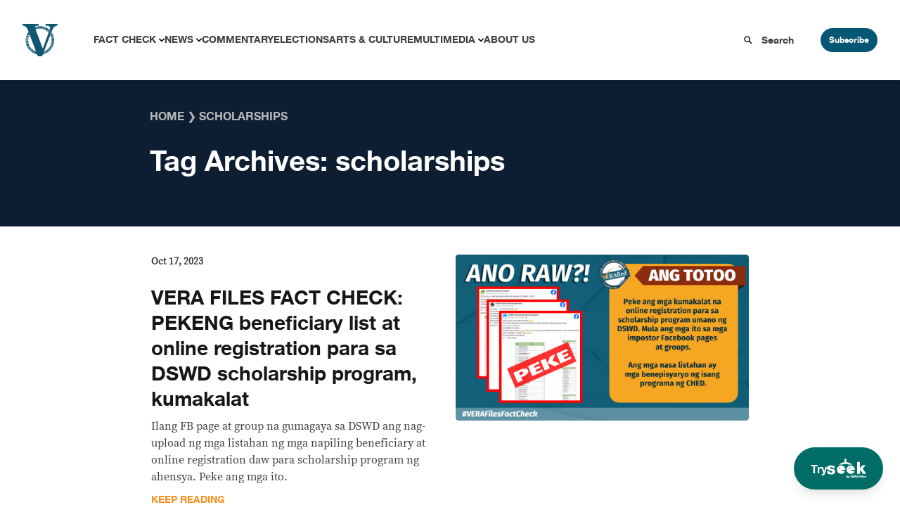

--- FILE ---
content_type: text/html; charset=UTF-8
request_url: https://verafiles.org/topic/scholarships
body_size: 16009
content:
<!doctype html>
<html lang="en-US">
<head>
	<meta charset="UTF-8">
	<meta name="viewport" content="width=device-width, initial-scale=1">
	<link rel="profile" href="https://gmpg.org/xfn/11">
	<script src="//unpkg.com/alpinejs" defer></script>
	<meta name='robots' content='index, follow, max-image-preview:large, max-snippet:-1, max-video-preview:-1' />

	<!-- This site is optimized with the Yoast SEO Premium plugin v26.6 (Yoast SEO v26.6) - https://yoast.com/wordpress/plugins/seo/ -->
	<title>scholarships Archives - VERA Files</title>
	<link rel="canonical" href="https://verafiles.org/topic/scholarships" />
	<meta property="og:locale" content="en_US" />
	<meta property="og:type" content="article" />
	<meta property="og:title" content="scholarships Archives" />
	<meta property="og:url" content="https://verafiles.org/topic/scholarships" />
	<meta property="og:site_name" content="VERA Files" />
	<meta name="twitter:card" content="summary_large_image" />
	<meta name="twitter:site" content="@verafiles" />
	<script type="application/ld+json" class="yoast-schema-graph">{"@context":"https://schema.org","@graph":[{"@type":"CollectionPage","@id":"https://verafiles.org/topic/scholarships","url":"https://verafiles.org/topic/scholarships","name":"scholarships Archives - VERA Files","isPartOf":{"@id":"https://verafiles.org/#website"},"primaryImageOfPage":{"@id":"https://verafiles.org/topic/scholarships#primaryimage"},"image":{"@id":"https://verafiles.org/topic/scholarships#primaryimage"},"thumbnailUrl":"https://verafiles.org/wp-content/uploads/2023/10/100423-FAKE-DSWD-scholarship-lists_SHORITE_TAG-REV.jpg","breadcrumb":{"@id":"https://verafiles.org/topic/scholarships#breadcrumb"},"inLanguage":"en-US"},{"@type":"ImageObject","inLanguage":"en-US","@id":"https://verafiles.org/topic/scholarships#primaryimage","url":"https://verafiles.org/wp-content/uploads/2023/10/100423-FAKE-DSWD-scholarship-lists_SHORITE_TAG-REV.jpg","contentUrl":"https://verafiles.org/wp-content/uploads/2023/10/100423-FAKE-DSWD-scholarship-lists_SHORITE_TAG-REV.jpg","width":1080,"height":610},{"@type":"BreadcrumbList","@id":"https://verafiles.org/topic/scholarships#breadcrumb","itemListElement":[{"@type":"ListItem","position":1,"name":"Home","item":"https://verafiles.org/"},{"@type":"ListItem","position":2,"name":"scholarships"}]},{"@type":"WebSite","@id":"https://verafiles.org/#website","url":"https://verafiles.org/","name":"VERA Files","description":"","publisher":{"@id":"https://verafiles.org/#organization"},"potentialAction":[{"@type":"SearchAction","target":{"@type":"EntryPoint","urlTemplate":"https://verafiles.org/?s={search_term_string}"},"query-input":{"@type":"PropertyValueSpecification","valueRequired":true,"valueName":"search_term_string"}}],"inLanguage":"en-US"},{"@type":"Organization","@id":"https://verafiles.org/#organization","name":"VERA Files","url":"https://verafiles.org/","logo":{"@type":"ImageObject","inLanguage":"en-US","@id":"https://verafiles.org/#/schema/logo/image/","url":"https://verafiles.org/wp-content/uploads/2023/02/VFlogo-e1677235789600.jpg","contentUrl":"https://verafiles.org/wp-content/uploads/2023/02/VFlogo-e1677235789600.jpg","width":640,"height":640,"caption":"VERA Files"},"image":{"@id":"https://verafiles.org/#/schema/logo/image/"},"sameAs":["https://web.facebook.com/verafiles","https://x.com/verafiles","https://www.instagram.com/verafilesph/","https://www.youtube.com/user/verafiles","https://ph.linkedin.com/company/vera-files","https://vera.ph/Viber"]}]}</script>
	<!-- / Yoast SEO Premium plugin. -->


<link rel='dns-prefetch' href='//static.addtoany.com' />
<style id='wp-img-auto-sizes-contain-inline-css'>
img:is([sizes=auto i],[sizes^="auto," i]){contain-intrinsic-size:3000px 1500px}
/*# sourceURL=wp-img-auto-sizes-contain-inline-css */
</style>
<style id='wp-block-library-inline-css'>
:root{--wp-block-synced-color:#7a00df;--wp-block-synced-color--rgb:122,0,223;--wp-bound-block-color:var(--wp-block-synced-color);--wp-editor-canvas-background:#ddd;--wp-admin-theme-color:#007cba;--wp-admin-theme-color--rgb:0,124,186;--wp-admin-theme-color-darker-10:#006ba1;--wp-admin-theme-color-darker-10--rgb:0,107,160.5;--wp-admin-theme-color-darker-20:#005a87;--wp-admin-theme-color-darker-20--rgb:0,90,135;--wp-admin-border-width-focus:2px}@media (min-resolution:192dpi){:root{--wp-admin-border-width-focus:1.5px}}.wp-element-button{cursor:pointer}:root .has-very-light-gray-background-color{background-color:#eee}:root .has-very-dark-gray-background-color{background-color:#313131}:root .has-very-light-gray-color{color:#eee}:root .has-very-dark-gray-color{color:#313131}:root .has-vivid-green-cyan-to-vivid-cyan-blue-gradient-background{background:linear-gradient(135deg,#00d084,#0693e3)}:root .has-purple-crush-gradient-background{background:linear-gradient(135deg,#34e2e4,#4721fb 50%,#ab1dfe)}:root .has-hazy-dawn-gradient-background{background:linear-gradient(135deg,#faaca8,#dad0ec)}:root .has-subdued-olive-gradient-background{background:linear-gradient(135deg,#fafae1,#67a671)}:root .has-atomic-cream-gradient-background{background:linear-gradient(135deg,#fdd79a,#004a59)}:root .has-nightshade-gradient-background{background:linear-gradient(135deg,#330968,#31cdcf)}:root .has-midnight-gradient-background{background:linear-gradient(135deg,#020381,#2874fc)}:root{--wp--preset--font-size--normal:16px;--wp--preset--font-size--huge:42px}.has-regular-font-size{font-size:1em}.has-larger-font-size{font-size:2.625em}.has-normal-font-size{font-size:var(--wp--preset--font-size--normal)}.has-huge-font-size{font-size:var(--wp--preset--font-size--huge)}.has-text-align-center{text-align:center}.has-text-align-left{text-align:left}.has-text-align-right{text-align:right}.has-fit-text{white-space:nowrap!important}#end-resizable-editor-section{display:none}.aligncenter{clear:both}.items-justified-left{justify-content:flex-start}.items-justified-center{justify-content:center}.items-justified-right{justify-content:flex-end}.items-justified-space-between{justify-content:space-between}.screen-reader-text{border:0;clip-path:inset(50%);height:1px;margin:-1px;overflow:hidden;padding:0;position:absolute;width:1px;word-wrap:normal!important}.screen-reader-text:focus{background-color:#ddd;clip-path:none;color:#444;display:block;font-size:1em;height:auto;left:5px;line-height:normal;padding:15px 23px 14px;text-decoration:none;top:5px;width:auto;z-index:100000}html :where(.has-border-color){border-style:solid}html :where([style*=border-top-color]){border-top-style:solid}html :where([style*=border-right-color]){border-right-style:solid}html :where([style*=border-bottom-color]){border-bottom-style:solid}html :where([style*=border-left-color]){border-left-style:solid}html :where([style*=border-width]){border-style:solid}html :where([style*=border-top-width]){border-top-style:solid}html :where([style*=border-right-width]){border-right-style:solid}html :where([style*=border-bottom-width]){border-bottom-style:solid}html :where([style*=border-left-width]){border-left-style:solid}html :where(img[class*=wp-image-]){height:auto;max-width:100%}:where(figure){margin:0 0 1em}html :where(.is-position-sticky){--wp-admin--admin-bar--position-offset:var(--wp-admin--admin-bar--height,0px)}@media screen and (max-width:600px){html :where(.is-position-sticky){--wp-admin--admin-bar--position-offset:0px}}

/*# sourceURL=wp-block-library-inline-css */
</style><style id='global-styles-inline-css'>
:root{--wp--preset--aspect-ratio--square: 1;--wp--preset--aspect-ratio--4-3: 4/3;--wp--preset--aspect-ratio--3-4: 3/4;--wp--preset--aspect-ratio--3-2: 3/2;--wp--preset--aspect-ratio--2-3: 2/3;--wp--preset--aspect-ratio--16-9: 16/9;--wp--preset--aspect-ratio--9-16: 9/16;--wp--preset--color--black: #000000;--wp--preset--color--cyan-bluish-gray: #abb8c3;--wp--preset--color--white: #ffffff;--wp--preset--color--pale-pink: #f78da7;--wp--preset--color--vivid-red: #cf2e2e;--wp--preset--color--luminous-vivid-orange: #ff6900;--wp--preset--color--luminous-vivid-amber: #fcb900;--wp--preset--color--light-green-cyan: #7bdcb5;--wp--preset--color--vivid-green-cyan: #00d084;--wp--preset--color--pale-cyan-blue: #8ed1fc;--wp--preset--color--vivid-cyan-blue: #0693e3;--wp--preset--color--vivid-purple: #9b51e0;--wp--preset--color--background: #ffffff;--wp--preset--color--foreground: #404040;--wp--preset--color--primary: #b91c1c;--wp--preset--color--secondary: #15803d;--wp--preset--color--tertiary: #0369a1;--wp--preset--gradient--vivid-cyan-blue-to-vivid-purple: linear-gradient(135deg,rgb(6,147,227) 0%,rgb(155,81,224) 100%);--wp--preset--gradient--light-green-cyan-to-vivid-green-cyan: linear-gradient(135deg,rgb(122,220,180) 0%,rgb(0,208,130) 100%);--wp--preset--gradient--luminous-vivid-amber-to-luminous-vivid-orange: linear-gradient(135deg,rgb(252,185,0) 0%,rgb(255,105,0) 100%);--wp--preset--gradient--luminous-vivid-orange-to-vivid-red: linear-gradient(135deg,rgb(255,105,0) 0%,rgb(207,46,46) 100%);--wp--preset--gradient--very-light-gray-to-cyan-bluish-gray: linear-gradient(135deg,rgb(238,238,238) 0%,rgb(169,184,195) 100%);--wp--preset--gradient--cool-to-warm-spectrum: linear-gradient(135deg,rgb(74,234,220) 0%,rgb(151,120,209) 20%,rgb(207,42,186) 40%,rgb(238,44,130) 60%,rgb(251,105,98) 80%,rgb(254,248,76) 100%);--wp--preset--gradient--blush-light-purple: linear-gradient(135deg,rgb(255,206,236) 0%,rgb(152,150,240) 100%);--wp--preset--gradient--blush-bordeaux: linear-gradient(135deg,rgb(254,205,165) 0%,rgb(254,45,45) 50%,rgb(107,0,62) 100%);--wp--preset--gradient--luminous-dusk: linear-gradient(135deg,rgb(255,203,112) 0%,rgb(199,81,192) 50%,rgb(65,88,208) 100%);--wp--preset--gradient--pale-ocean: linear-gradient(135deg,rgb(255,245,203) 0%,rgb(182,227,212) 50%,rgb(51,167,181) 100%);--wp--preset--gradient--electric-grass: linear-gradient(135deg,rgb(202,248,128) 0%,rgb(113,206,126) 100%);--wp--preset--gradient--midnight: linear-gradient(135deg,rgb(2,3,129) 0%,rgb(40,116,252) 100%);--wp--preset--font-size--small: 13px;--wp--preset--font-size--medium: 20px;--wp--preset--font-size--large: 36px;--wp--preset--font-size--x-large: 42px;--wp--preset--spacing--20: 0.44rem;--wp--preset--spacing--30: 0.67rem;--wp--preset--spacing--40: 1rem;--wp--preset--spacing--50: 1.5rem;--wp--preset--spacing--60: 2.25rem;--wp--preset--spacing--70: 3.38rem;--wp--preset--spacing--80: 5.06rem;--wp--preset--shadow--natural: 6px 6px 9px rgba(0, 0, 0, 0.2);--wp--preset--shadow--deep: 12px 12px 50px rgba(0, 0, 0, 0.4);--wp--preset--shadow--sharp: 6px 6px 0px rgba(0, 0, 0, 0.2);--wp--preset--shadow--outlined: 6px 6px 0px -3px rgb(255, 255, 255), 6px 6px rgb(0, 0, 0);--wp--preset--shadow--crisp: 6px 6px 0px rgb(0, 0, 0);}:root { --wp--style--global--content-size: 40rem;--wp--style--global--wide-size: 60rem; }:where(body) { margin: 0; }.wp-site-blocks > .alignleft { float: left; margin-right: 2em; }.wp-site-blocks > .alignright { float: right; margin-left: 2em; }.wp-site-blocks > .aligncenter { justify-content: center; margin-left: auto; margin-right: auto; }:where(.is-layout-flex){gap: 0.5em;}:where(.is-layout-grid){gap: 0.5em;}.is-layout-flow > .alignleft{float: left;margin-inline-start: 0;margin-inline-end: 2em;}.is-layout-flow > .alignright{float: right;margin-inline-start: 2em;margin-inline-end: 0;}.is-layout-flow > .aligncenter{margin-left: auto !important;margin-right: auto !important;}.is-layout-constrained > .alignleft{float: left;margin-inline-start: 0;margin-inline-end: 2em;}.is-layout-constrained > .alignright{float: right;margin-inline-start: 2em;margin-inline-end: 0;}.is-layout-constrained > .aligncenter{margin-left: auto !important;margin-right: auto !important;}.is-layout-constrained > :where(:not(.alignleft):not(.alignright):not(.alignfull)){max-width: var(--wp--style--global--content-size);margin-left: auto !important;margin-right: auto !important;}.is-layout-constrained > .alignwide{max-width: var(--wp--style--global--wide-size);}body .is-layout-flex{display: flex;}.is-layout-flex{flex-wrap: wrap;align-items: center;}.is-layout-flex > :is(*, div){margin: 0;}body .is-layout-grid{display: grid;}.is-layout-grid > :is(*, div){margin: 0;}body{padding-top: 0px;padding-right: 0px;padding-bottom: 0px;padding-left: 0px;}a:where(:not(.wp-element-button)){text-decoration: underline;}:root :where(.wp-element-button, .wp-block-button__link){background-color: #32373c;border-width: 0;color: #fff;font-family: inherit;font-size: inherit;font-style: inherit;font-weight: inherit;letter-spacing: inherit;line-height: inherit;padding-top: calc(0.667em + 2px);padding-right: calc(1.333em + 2px);padding-bottom: calc(0.667em + 2px);padding-left: calc(1.333em + 2px);text-decoration: none;text-transform: inherit;}.has-black-color{color: var(--wp--preset--color--black) !important;}.has-cyan-bluish-gray-color{color: var(--wp--preset--color--cyan-bluish-gray) !important;}.has-white-color{color: var(--wp--preset--color--white) !important;}.has-pale-pink-color{color: var(--wp--preset--color--pale-pink) !important;}.has-vivid-red-color{color: var(--wp--preset--color--vivid-red) !important;}.has-luminous-vivid-orange-color{color: var(--wp--preset--color--luminous-vivid-orange) !important;}.has-luminous-vivid-amber-color{color: var(--wp--preset--color--luminous-vivid-amber) !important;}.has-light-green-cyan-color{color: var(--wp--preset--color--light-green-cyan) !important;}.has-vivid-green-cyan-color{color: var(--wp--preset--color--vivid-green-cyan) !important;}.has-pale-cyan-blue-color{color: var(--wp--preset--color--pale-cyan-blue) !important;}.has-vivid-cyan-blue-color{color: var(--wp--preset--color--vivid-cyan-blue) !important;}.has-vivid-purple-color{color: var(--wp--preset--color--vivid-purple) !important;}.has-background-color{color: var(--wp--preset--color--background) !important;}.has-foreground-color{color: var(--wp--preset--color--foreground) !important;}.has-primary-color{color: var(--wp--preset--color--primary) !important;}.has-secondary-color{color: var(--wp--preset--color--secondary) !important;}.has-tertiary-color{color: var(--wp--preset--color--tertiary) !important;}.has-black-background-color{background-color: var(--wp--preset--color--black) !important;}.has-cyan-bluish-gray-background-color{background-color: var(--wp--preset--color--cyan-bluish-gray) !important;}.has-white-background-color{background-color: var(--wp--preset--color--white) !important;}.has-pale-pink-background-color{background-color: var(--wp--preset--color--pale-pink) !important;}.has-vivid-red-background-color{background-color: var(--wp--preset--color--vivid-red) !important;}.has-luminous-vivid-orange-background-color{background-color: var(--wp--preset--color--luminous-vivid-orange) !important;}.has-luminous-vivid-amber-background-color{background-color: var(--wp--preset--color--luminous-vivid-amber) !important;}.has-light-green-cyan-background-color{background-color: var(--wp--preset--color--light-green-cyan) !important;}.has-vivid-green-cyan-background-color{background-color: var(--wp--preset--color--vivid-green-cyan) !important;}.has-pale-cyan-blue-background-color{background-color: var(--wp--preset--color--pale-cyan-blue) !important;}.has-vivid-cyan-blue-background-color{background-color: var(--wp--preset--color--vivid-cyan-blue) !important;}.has-vivid-purple-background-color{background-color: var(--wp--preset--color--vivid-purple) !important;}.has-background-background-color{background-color: var(--wp--preset--color--background) !important;}.has-foreground-background-color{background-color: var(--wp--preset--color--foreground) !important;}.has-primary-background-color{background-color: var(--wp--preset--color--primary) !important;}.has-secondary-background-color{background-color: var(--wp--preset--color--secondary) !important;}.has-tertiary-background-color{background-color: var(--wp--preset--color--tertiary) !important;}.has-black-border-color{border-color: var(--wp--preset--color--black) !important;}.has-cyan-bluish-gray-border-color{border-color: var(--wp--preset--color--cyan-bluish-gray) !important;}.has-white-border-color{border-color: var(--wp--preset--color--white) !important;}.has-pale-pink-border-color{border-color: var(--wp--preset--color--pale-pink) !important;}.has-vivid-red-border-color{border-color: var(--wp--preset--color--vivid-red) !important;}.has-luminous-vivid-orange-border-color{border-color: var(--wp--preset--color--luminous-vivid-orange) !important;}.has-luminous-vivid-amber-border-color{border-color: var(--wp--preset--color--luminous-vivid-amber) !important;}.has-light-green-cyan-border-color{border-color: var(--wp--preset--color--light-green-cyan) !important;}.has-vivid-green-cyan-border-color{border-color: var(--wp--preset--color--vivid-green-cyan) !important;}.has-pale-cyan-blue-border-color{border-color: var(--wp--preset--color--pale-cyan-blue) !important;}.has-vivid-cyan-blue-border-color{border-color: var(--wp--preset--color--vivid-cyan-blue) !important;}.has-vivid-purple-border-color{border-color: var(--wp--preset--color--vivid-purple) !important;}.has-background-border-color{border-color: var(--wp--preset--color--background) !important;}.has-foreground-border-color{border-color: var(--wp--preset--color--foreground) !important;}.has-primary-border-color{border-color: var(--wp--preset--color--primary) !important;}.has-secondary-border-color{border-color: var(--wp--preset--color--secondary) !important;}.has-tertiary-border-color{border-color: var(--wp--preset--color--tertiary) !important;}.has-vivid-cyan-blue-to-vivid-purple-gradient-background{background: var(--wp--preset--gradient--vivid-cyan-blue-to-vivid-purple) !important;}.has-light-green-cyan-to-vivid-green-cyan-gradient-background{background: var(--wp--preset--gradient--light-green-cyan-to-vivid-green-cyan) !important;}.has-luminous-vivid-amber-to-luminous-vivid-orange-gradient-background{background: var(--wp--preset--gradient--luminous-vivid-amber-to-luminous-vivid-orange) !important;}.has-luminous-vivid-orange-to-vivid-red-gradient-background{background: var(--wp--preset--gradient--luminous-vivid-orange-to-vivid-red) !important;}.has-very-light-gray-to-cyan-bluish-gray-gradient-background{background: var(--wp--preset--gradient--very-light-gray-to-cyan-bluish-gray) !important;}.has-cool-to-warm-spectrum-gradient-background{background: var(--wp--preset--gradient--cool-to-warm-spectrum) !important;}.has-blush-light-purple-gradient-background{background: var(--wp--preset--gradient--blush-light-purple) !important;}.has-blush-bordeaux-gradient-background{background: var(--wp--preset--gradient--blush-bordeaux) !important;}.has-luminous-dusk-gradient-background{background: var(--wp--preset--gradient--luminous-dusk) !important;}.has-pale-ocean-gradient-background{background: var(--wp--preset--gradient--pale-ocean) !important;}.has-electric-grass-gradient-background{background: var(--wp--preset--gradient--electric-grass) !important;}.has-midnight-gradient-background{background: var(--wp--preset--gradient--midnight) !important;}.has-small-font-size{font-size: var(--wp--preset--font-size--small) !important;}.has-medium-font-size{font-size: var(--wp--preset--font-size--medium) !important;}.has-large-font-size{font-size: var(--wp--preset--font-size--large) !important;}.has-x-large-font-size{font-size: var(--wp--preset--font-size--x-large) !important;}
/*# sourceURL=global-styles-inline-css */
</style>

<link rel='stylesheet' id='awb-css' href='https://verafiles.org/wp-content/plugins/advanced-backgrounds/assets/awb/awb.min.css?ver=1.12.8' media='all' />
<link rel='stylesheet' id='vera3_tw-style-css' href='https://verafiles.org/wp-content/themes/vera3_tw/theme/style.css?ver=0.1.0' media='all' />
<link rel='stylesheet' id='addtoany-css' href='https://verafiles.org/wp-content/plugins/add-to-any/addtoany.min.css?ver=1.16' media='all' />
<style id='generateblocks-inline-css'>
:root{--gb-container-width:1100px;}.gb-container .wp-block-image img{vertical-align:middle;}.gb-grid-wrapper .wp-block-image{margin-bottom:0;}.gb-highlight{background:none;}.gb-shape{line-height:0;}
/*# sourceURL=generateblocks-inline-css */
</style>
<!--n2css--><!--n2js--><script id="addtoany-core-js-before">
window.a2a_config=window.a2a_config||{};a2a_config.callbacks=[];a2a_config.overlays=[];a2a_config.templates={};
a2a_config.icon_color="transparent,#0e1e32";

//# sourceURL=addtoany-core-js-before
</script>
<script defer src="https://static.addtoany.com/menu/page.js" id="addtoany-core-js"></script>
<script src="https://verafiles.org/wp-includes/js/jquery/jquery.min.js?ver=3.7.1" id="jquery-core-js"></script>
<script src="https://verafiles.org/wp-includes/js/jquery/jquery-migrate.min.js?ver=3.4.1" id="jquery-migrate-js"></script>
<script defer src="https://verafiles.org/wp-content/plugins/add-to-any/addtoany.min.js?ver=1.1" id="addtoany-jquery-js"></script>
    <script>
		window.dataLayer = window.dataLayer || [];
        <!-- item-scoped custom dimension -->
		dataLayer.push({
				'postID' : '111928','postTitle' : 'VERA FILES FACT CHECK: PEKENG beneficiary list at online registration para sa DSWD scholarship program, kumakalat','postDate' : '10/17/2023','postURL' : 'https://verafiles.org/articles/vera-files-fact-check-pekeng-beneficiary-list-at-online-registration-para-sa-dswd-scholarship-program-kumakalat','postReadTime' : '3','postSEOScore' : '30','postCategory' : 'Fact Check Filipino' 
		});
	</script>
				  <!-- Google Tag Manager - values here change to prod when made live and uncomment add_action -->
				  <script>
						  (function(w,d,s,l,i){w[l]=w[l]||[];w[l].push({'gtm.start':
						  new Date().getTime(),event:'gtm.js'});var f=d.getElementsByTagName(s)[0],
						  j=d.createElement(s),dl=l!='dataLayer'?'&l='+l:'';j.async=true;j.src=
						  'https://www.googletagmanager.com/gtm.js?id='+i+dl;f.parentNode.insertBefore(j,f);
						  })(window,document,'script','dataLayer','GTM-KGKR6LX8');
				  </script>
				  <!-- End Google Tag Manager -->
	  				<!-- HotJar script -->
				  <script>
				    (function(h,o,t,j,a,r){
				        h.hj=h.hj||function(){(h.hj.q=h.hj.q||[]).push(arguments)};
				        h._hjSettings={hjid:5051027,hjsv:6};
				        a=o.getElementsByTagName('head')[0];
				        r=o.createElement('script');r.async=1;
				        r.src=t+h._hjSettings.hjid+j+h._hjSettings.hjsv;
				        a.appendChild(r);
				    })(window,document,'https://static.hotjar.com/c/hotjar-','.js?sv=');
				  </script>
				<!-- End HotJar script -->
	  <noscript><style>.lazyload[data-src]{display:none !important;}</style></noscript><style>.lazyload{background-image:none !important;}.lazyload:before{background-image:none !important;}</style><style id="uagb-style-conditional-extension">@media (min-width: 1025px){body .uag-hide-desktop.uagb-google-map__wrap,body .uag-hide-desktop{display:none !important}}@media (min-width: 768px) and (max-width: 1024px){body .uag-hide-tab.uagb-google-map__wrap,body .uag-hide-tab{display:none !important}}@media (max-width: 767px){body .uag-hide-mob.uagb-google-map__wrap,body .uag-hide-mob{display:none !important}}</style><style id="uagb-style-frontend-4126">.uag-blocks-common-selector{z-index:var(--z-index-desktop) !important}@media (max-width: 976px){.uag-blocks-common-selector{z-index:var(--z-index-tablet) !important}}@media (max-width: 767px){.uag-blocks-common-selector{z-index:var(--z-index-mobile) !important}}
</style><link rel="icon" href="https://verafiles.org/wp-content/uploads/2022/03/verafiles-logo-small.jpg" sizes="32x32" />
<link rel="icon" href="https://verafiles.org/wp-content/uploads/2022/03/verafiles-logo-small.jpg" sizes="192x192" />
<link rel="apple-touch-icon" href="https://verafiles.org/wp-content/uploads/2022/03/verafiles-logo-small.jpg" />
<meta name="msapplication-TileImage" content="https://verafiles.org/wp-content/uploads/2022/03/verafiles-logo-small.jpg" />
</head>

<body class="archive tag tag-scholarships tag-4126 wp-custom-logo wp-embed-responsive wp-theme-vera3_twtheme">

		  <!-- Google Tag Manager (noscript) -->
		  <noscript>
				  <iframe src="https://www.googletagmanager.com/ns.html?id=GTM-KGKR6LX8"
				  height="0" width="0" style="display:none;visibility:hidden"></iframe>
		  </noscript>
		  <!-- End Google Tag Manager (noscript) -->
		  
<div id="page">
	<a href="#content" class="sr-only">Skip to content</a>

	<a href="https://seek.verafiles.org" target="_blank" class="fixed z-[999] gap-2 bg-[#006c68] rounded-full shadow-lg font-helveticaneue hover:scale-105 transition duration-400 right-0 bottom-0 px-6 py-4 mb-6 mr-6">
	<div class="flex flex-row gap-2 text-white items-center">
		<p class="text-center pt-1">
			Try
		</p>
		<img class="w-14 lazyload" src="[data-uri]" data-src="https://verafiles.org/wp-content/themes/vera3_tw/theme/images/IconLong_White.svg" decoding="async" /><noscript><img class="w-14" src="https://verafiles.org/wp-content/themes/vera3_tw/theme/images/IconLong_White.svg" data-eio="l" /></noscript>
	</div>
</a>	
<div class="pb-[114px]" x-data="{open : false}">
	<nav id="header-block" class="grid grid-cols-12 shadow-[0_4px_4px_0px_rgba(0,0,0,0.25)]">
		<!--Logo-->
		<div id="header-logo" class="col-span-3 header-lg:col-span-1 z-20">
							<p><a href="https://verafiles.org/" rel="home" alt="VERA Files Home Page"><img src="[data-uri]" alt="VERA Files logo"  data-src="https://verafiles.org/wp-content/themes/vera3_tw/theme/images/logo1.svg" decoding="async" class="lazyload"><noscript><img src="https://verafiles.org/wp-content/themes/vera3_tw/theme/images/logo1.svg" alt="VERA Files logo"  data-eio="l"></noscript></a></p>			
					</div>
		<!--End of logo-->

		<div class="flex block header-lg:hidden items-center justify-end col-span-9 z-20">
			<div class="px-6">
				<label for="check" class="cursor-pointer">
					<svg class="h-7 w-7 " :class="open ? 'hidden' : 'block'" fill="#065773" stroke="#065773" viewBox="0 0 20 20" xmlns="http://www.w3.org/2000/svg">
						<path d="M0 3h20v2H0V3zm0 6h20v2H0V9zm0 6h20v2H0v-2z"></path>
					</svg>
				</label>
			</div>
			<div class="block header-lg:hidden">
				<button @click="open = ! open" class="subscribe-btn" type="button">Subscribe</button>
			</div>
		</div>

		<!--Header navigation-->
		<div id="header-nav" class="hidden header-lg:block col-span-9 z-20" aria-label="Main Navigation">
			<div class="menu-primary-menu-container"><ul id="primary-menu" class="menu" aria-label="submenu"><li id="menu-item-116382" class="menu-item menu-item-type-post_type menu-item-object-page menu-item-has-children menu-item-116382"><a href="https://verafiles.org/fact-check">Fact Check</a>
<ul class="sub-menu">
	<li id="menu-item-120356" class="menu-item menu-item-type-post_type menu-item-object-page menu-item-120356"><a href="https://verafiles.org/fact-check/fact-sheets">Fact Sheet</a></li>
	<li id="menu-item-117840" class="menu-item menu-item-type-taxonomy menu-item-object-category menu-item-117840"><a href="https://verafiles.org/section/fact-check-filipino">Fact Check Filipino</a></li>
	<li id="menu-item-116385" class="menu-item menu-item-type-post_type menu-item-object-page menu-item-116385"><a href="https://verafiles.org/fact-check/sona-promise-tracker">Presidential Promise Tracker</a></li>
	<li id="menu-item-119119" class="menu-item menu-item-type-custom menu-item-object-custom menu-item-119119"><a href="https://www.factcheck.ph">Learning Corner</a></li>
	<li id="menu-item-116384" class="menu-item menu-item-type-post_type menu-item-object-page menu-item-116384"><a href="https://verafiles.org/fact-check/corrections">Corrections</a></li>
</ul>
</li>
<li id="menu-item-117178" class="menu-item menu-item-type-taxonomy menu-item-object-category menu-item-has-children menu-item-117178"><a href="https://verafiles.org/section/news">News</a>
<ul class="sub-menu">
	<li id="menu-item-117182" class="menu-item menu-item-type-taxonomy menu-item-object-category menu-item-117182"><a href="https://verafiles.org/section/news/south-china-sea-waters-of-contention">South China Sea</a></li>
	<li id="menu-item-117183" class="menu-item menu-item-type-taxonomy menu-item-object-category menu-item-117183"><a href="https://verafiles.org/section/news/the-icc-probe">The ICC Probe</a></li>
	<li id="menu-item-116390" class="menu-item menu-item-type-custom menu-item-object-custom menu-item-116390"><a href="https://philippines.mom-gmr.org/">Media Ownership Monitor</a></li>
	<li id="menu-item-117180" class="menu-item menu-item-type-taxonomy menu-item-object-category menu-item-117180"><a href="https://verafiles.org/section/news/earth-files">Earth Files</a></li>
	<li id="menu-item-117181" class="menu-item menu-item-type-taxonomy menu-item-object-category menu-item-117181"><a href="https://verafiles.org/section/news/seeing-through-the-smoke">Smoking</a></li>
	<li id="menu-item-118050" class="menu-item menu-item-type-custom menu-item-object-custom menu-item-118050"><a href="https://verafiles.org/issues-archive/2">More Stories</a></li>
</ul>
</li>
<li id="menu-item-116392" class="menu-item menu-item-type-taxonomy menu-item-object-category menu-item-116392"><a href="https://verafiles.org/section/commentary">Commentary</a></li>
<li id="menu-item-118861" class="menu-item menu-item-type-post_type menu-item-object-page menu-item-118861"><a href="https://verafiles.org/elections">Elections</a></li>
<li id="menu-item-116393" class="menu-item menu-item-type-taxonomy menu-item-object-category menu-item-116393"><a href="https://verafiles.org/section/arts-and-culture">Arts &amp; Culture</a></li>
<li id="menu-item-116394" class="menu-item menu-item-type-post_type menu-item-object-page menu-item-has-children menu-item-116394"><a href="https://verafiles.org/multimedia">Multimedia</a>
<ul class="sub-menu">
	<li id="menu-item-117179" class="menu-item menu-item-type-taxonomy menu-item-object-category menu-item-117179"><a href="https://verafiles.org/section/news/bullits-eye">Bullit&#8217;s Eye</a></li>
	<li id="menu-item-120178" class="menu-item menu-item-type-post_type menu-item-object-page menu-item-120178"><a href="https://verafiles.org/multimedia/videos">Videos</a></li>
	<li id="menu-item-120177" class="menu-item menu-item-type-post_type menu-item-object-page menu-item-120177"><a href="https://verafiles.org/multimedia/podcasts">Podcasts</a></li>
	<li id="menu-item-120176" class="menu-item menu-item-type-post_type menu-item-object-page menu-item-120176"><a href="https://verafiles.org/multimedia/photos">Photos</a></li>
</ul>
</li>
<li id="menu-item-116395" class="menu-item menu-item-type-post_type menu-item-object-page menu-item-116395"><a href="https://verafiles.org/about">About Us</a></li>
</ul></div>		</div>
		<!--End of Header navigation-->

		<!--Header search and subscribe buttons-->
		<div id="header-btns" class="header-lg:col-span-2 z-20">
			<div class="flex items-center">
				<svg xmlns="http://www.w3.org/2000/svg" width="20" height="20" viewBox="0 0 32 32" class="fill-current mx-3"><path d="M29 26.75L21.245 18.9937C22.4948 17.2763 23.167 15.2065 23.165 13.0825C23.165 7.52313 18.6419 3 13.0825 3C7.52313 3 3 7.52313 3 13.0825C3 18.6419 7.52313 23.165 13.0825 23.165C15.2065 23.167 17.2763 22.4948 18.9937 21.245L26.75 29L29 26.75ZM13.0825 19.9806C11.718 19.9807 10.3841 19.5762 9.24953 18.8182C8.11494 18.0602 7.23061 16.9828 6.70838 15.7222C6.18615 14.4616 6.04948 13.0744 6.31565 11.7361C6.58182 10.3979 7.23888 9.16857 8.20372 8.20372C9.16857 7.23888 10.3979 6.58182 11.7361 6.31565C13.0744 6.04948 14.4616 6.18615 15.7222 6.70838C16.9828 7.23061 18.0602 8.11494 18.8182 9.24953C19.5762 10.3841 19.9807 11.718 19.9806 13.0825C19.9785 14.9113 19.251 16.6647 17.9578 17.9578C16.6647 19.251 14.9113 19.9785 13.0825 19.9806Z" fill="black"/></svg>
				<form class="w-full" action="/" method="get">
    <input type="text" name="s" placeholder="Search" onfocus="this.placeholder=''" onblur="this.placeholder='Search'" class="search-btn w-full" value="">
</form>			</div>
			<div class="flex items-center">
				<button @click="open = ! open" class="subscribe-btn" type="button">Subscribe</button>
			</div>
		</div>
		
		<div x-show="open" x-cloak @click="open = ! open" class="flex flex-col justify-center items-center fixed left-0 top-0 bg-black bg-opacity-50 z-[9999] w-screen h-screen transition-opacity duration-500 opacity-100">
						<div @click="event.stopImmediatePropagation()" class="grid grid-cols-12 flex justify-items-center bg-white w-[80%] lg:w-[40%] rounded p-4">
				<div class="col-span-12 px-2 py-4">
					<img src="[data-uri]" alt="VERA Files logo"  data-src="https://verafiles.org/wp-content/themes/vera3_tw/theme/images/logo1.svg" decoding="async" class="lazyload"><noscript><img src="https://verafiles.org/wp-content/themes/vera3_tw/theme/images/logo1.svg" alt="VERA Files logo"  data-eio="l"></noscript>				</div>
				<h2 class="col-span-12 px-2 py-4 font-source font-medium md:font-medium text-headline-7 md:text-headline-5">
					Get VERAfied				</h2>
				<form class="col-span-12 text-body-2 " method="POST" onsubmit="window.open('https://verafiles.beehiiv.com/forms/feefab07-447b-40d3-96e1-d61e06e5a178?email=' + document.getElementById('header-newsletter-email').value, '_blank')">
				<!-- <form class="col-span-12 text-body-2 " method="POST" onsubmit="js_newsletter_submit()"> -->
					<div class="border rounded m-4">
						<input class="w-full px-4 py-2" type="email" id="header-newsletter-email" name="header-newsletter-email" onfocus="this.placeholder=''" onblur="this.placeholder='E-mail address'" placeholder="E-mail address" required>
					</div>

					<!-- <div class="mx-4" id="google-recaptcha" data-callback="recaptchaCallback"></div> -->

					<div class="border rounded m-4">
						<input class="w-full px-4 py-2 hover:bg-gray-200" type="submit" value="Sign me up">
					</div>
				</form>
				<div class="col-span-12 px-2 py-4 text-body-2 ">
						<button class="hover:text-secondary-300" @click="open = ! open">Maybe next time</button>
				</div>
			</div>
		</div>

		<!-- <script src="https://www.google.com/recaptcha/api.js?onload=onloadCallback&render=explicit"
			async defer>
		</script> -->

		<!-- <script type="text/javascript">
			var onloadCallback = function() {
				grecaptcha.render('google-recaptcha', {
					'sitekey' : '6LdWic8qAAAAABBaqvWOjvCBrGaLVQ1Xpmf8FUcA'
				});
				grecaptcha.render('google-recaptcha-sp', {
					'sitekey' : '6LdWic8qAAAAABBaqvWOjvCBrGaLVQ1Xpmf8FUcA'
				});
			};

			let recaptchachecked;
			function recaptchaCallback() {
				//If we managed to get into this function it means that the user checked the checkbox.
				recaptchachecked = true;
			}

			function js_newsletter_submit() {
				if (recaptchachecked == true) {
					alert('Thank you for subscribing!');
					window.open('https://verafiles.beehiiv.com/forms/feefab07-447b-40d3-96e1-d61e06e5a178?email=' + document.getElementById('header-newsletter-email').value, '_blank');
				}
				else {
					alert("Please complete the captcha first.");
				}
			}
		</script> -->
		<!--End of header search and newsletter buttons-->

		<input type="checkbox" id="check">
		<nav id="mobileNav" class="col-span-12">

			<div class="flex pt-4 mx-[10%] gap-4">
				<div class="flex items-center w-full text-black rounded border p-2">
					<svg xmlns="http://www.w3.org/2000/svg" width="20" height="20" viewBox="0 0 32 32" class="fill-current mx-3"><path d="M29 26.75L21.245 18.9937C22.4948 17.2763 23.167 15.2065 23.165 13.0825C23.165 7.52313 18.6419 3 13.0825 3C7.52313 3 3 7.52313 3 13.0825C3 18.6419 7.52313 23.165 13.0825 23.165C15.2065 23.167 17.2763 22.4948 18.9937 21.245L26.75 29L29 26.75ZM13.0825 19.9806C11.718 19.9807 10.3841 19.5762 9.24953 18.8182C8.11494 18.0602 7.23061 16.9828 6.70838 15.7222C6.18615 14.4616 6.04948 13.0744 6.31565 11.7361C6.58182 10.3979 7.23888 9.16857 8.20372 8.20372C9.16857 7.23888 10.3979 6.58182 11.7361 6.31565C13.0744 6.04948 14.4616 6.18615 15.7222 6.70838C16.9828 7.23061 18.0602 8.11494 18.8182 9.24953C19.5762 10.3841 19.9807 11.718 19.9806 13.0825C19.9785 14.9113 19.251 16.6647 17.9578 17.9578C16.6647 19.251 14.9113 19.9785 13.0825 19.9806Z" fill="black"/></svg>
					<form class="w-full" action="/" method="get">
    <input type="text" name="s" placeholder="Search" onfocus="this.placeholder=''" onblur="this.placeholder='Search'" class="search-btn w-full" value="">
</form>				</div>
			</div>

			<div>
				<div class="menu-primary-menu-container"><ul id="primary-menu2" class="menu" aria-label="submenu"><li class="menu-item menu-item-type-post_type menu-item-object-page menu-item-has-children menu-item-116382"><a href="https://verafiles.org/fact-check">Fact Check</a>
<ul class="sub-menu">
	<li class="menu-item menu-item-type-post_type menu-item-object-page menu-item-120356"><a href="https://verafiles.org/fact-check/fact-sheets">Fact Sheet</a></li>
	<li class="menu-item menu-item-type-taxonomy menu-item-object-category menu-item-117840"><a href="https://verafiles.org/section/fact-check-filipino">Fact Check Filipino</a></li>
	<li class="menu-item menu-item-type-post_type menu-item-object-page menu-item-116385"><a href="https://verafiles.org/fact-check/sona-promise-tracker">Presidential Promise Tracker</a></li>
	<li class="menu-item menu-item-type-custom menu-item-object-custom menu-item-119119"><a href="https://www.factcheck.ph">Learning Corner</a></li>
	<li class="menu-item menu-item-type-post_type menu-item-object-page menu-item-116384"><a href="https://verafiles.org/fact-check/corrections">Corrections</a></li>
</ul>
</li>
<li class="menu-item menu-item-type-taxonomy menu-item-object-category menu-item-has-children menu-item-117178"><a href="https://verafiles.org/section/news">News</a>
<ul class="sub-menu">
	<li class="menu-item menu-item-type-taxonomy menu-item-object-category menu-item-117182"><a href="https://verafiles.org/section/news/south-china-sea-waters-of-contention">South China Sea</a></li>
	<li class="menu-item menu-item-type-taxonomy menu-item-object-category menu-item-117183"><a href="https://verafiles.org/section/news/the-icc-probe">The ICC Probe</a></li>
	<li class="menu-item menu-item-type-custom menu-item-object-custom menu-item-116390"><a href="https://philippines.mom-gmr.org/">Media Ownership Monitor</a></li>
	<li class="menu-item menu-item-type-taxonomy menu-item-object-category menu-item-117180"><a href="https://verafiles.org/section/news/earth-files">Earth Files</a></li>
	<li class="menu-item menu-item-type-taxonomy menu-item-object-category menu-item-117181"><a href="https://verafiles.org/section/news/seeing-through-the-smoke">Smoking</a></li>
	<li class="menu-item menu-item-type-custom menu-item-object-custom menu-item-118050"><a href="https://verafiles.org/issues-archive/2">More Stories</a></li>
</ul>
</li>
<li class="menu-item menu-item-type-taxonomy menu-item-object-category menu-item-116392"><a href="https://verafiles.org/section/commentary">Commentary</a></li>
<li class="menu-item menu-item-type-post_type menu-item-object-page menu-item-118861"><a href="https://verafiles.org/elections">Elections</a></li>
<li class="menu-item menu-item-type-taxonomy menu-item-object-category menu-item-116393"><a href="https://verafiles.org/section/arts-and-culture">Arts &amp; Culture</a></li>
<li class="menu-item menu-item-type-post_type menu-item-object-page menu-item-has-children menu-item-116394"><a href="https://verafiles.org/multimedia">Multimedia</a>
<ul class="sub-menu">
	<li class="menu-item menu-item-type-taxonomy menu-item-object-category menu-item-117179"><a href="https://verafiles.org/section/news/bullits-eye">Bullit&#8217;s Eye</a></li>
	<li class="menu-item menu-item-type-post_type menu-item-object-page menu-item-120178"><a href="https://verafiles.org/multimedia/videos">Videos</a></li>
	<li class="menu-item menu-item-type-post_type menu-item-object-page menu-item-120177"><a href="https://verafiles.org/multimedia/podcasts">Podcasts</a></li>
	<li class="menu-item menu-item-type-post_type menu-item-object-page menu-item-120176"><a href="https://verafiles.org/multimedia/photos">Photos</a></li>
</ul>
</li>
<li class="menu-item menu-item-type-post_type menu-item-object-page menu-item-116395"><a href="https://verafiles.org/about">About Us</a></li>
</ul></div>			</div>
		</nav>
	</nav>
</div>

	<div id="content">

<section id="primary">
		<main id="main">
        <div class="relative grid grid-cols-12">

		<!-- off-white bg color -->
		<div class="absolute top-0 left-0 -z-40 h-full w-full bg-sp-bg"></div>

		<!-- div for bg image, bg filter, title -->
		<div class="relative col-span-12 min-h-[150px] xl:min-h-[200px] grid grid-cols-12">
			<div class="absolute -z-20 h-full w-full bg-dark-teal"></div>
			<div class="col-span-10 col-start-2 xl:col-span-8 xl:col-start-3 pt-10 pb-16 text-white">
			<div id="breadcrumbs"><span><span><a href="https://verafiles.org/">Home</a></span> ❯ <span class="breadcrumb_last" aria-current="page">scholarships</span></span></div>

				<h1>Tag Archives: <span>scholarships</span></h1>				
			
			</div>
		</div>

		</div>
		<!-- content list -->
       <div id="content-page" class="grid grid-cols-12 gap-2 py-10">
  	  	<!-- share div -->
	  	<div class="col-span-1 md:col-span-2 l:col-span-2 xl:col-span-2 xl:block "></div>
		<div id="claims-public-figure-list" class="col-span-9 md:col-span-8 l:col-span-8 xl:col-span-8 flex flex-col">
		
<article id="post-111928" class="post-111928 post type-post status-publish format-standard has-post-thumbnail hentry category-ano-raw category-fact-check-filipino tag-dswd tag-scholarships">
<div class="grid grid-cols-1 md:grid-cols-2 xl:grid-cols-2 gap-4 pb-12">
			<!-- Corrections text -->
			<div class="col-span-1 font-helveticaneue ">
				<div class="entry-meta text-body-2 pb-4">
					Oct 17, 2023    			</div>
				<div class="article-preview grow">
				<h2 class="article-title entry-title"><a href="https://verafiles.org/articles/vera-files-fact-check-pekeng-beneficiary-list-at-online-registration-para-sa-dswd-scholarship-program-kumakalat" rel="bookmark">VERA FILES FACT CHECK: PEKENG beneficiary list at online registration para sa DSWD scholarship program, kumakalat</a></h2>				<p class="font-source">
				Ilang FB page at group na gumagaya sa DSWD ang nag-upload ng mga listahan ng mga napiling beneficiary at online registration daw para scholarship program ng ahensya. Peke ang mga ito.				</p>
				</div>
				<div class="my-2">
					<a class="view-btn uppercase text-body-2" href="https://verafiles.org/articles/vera-files-fact-check-pekeng-beneficiary-list-at-online-registration-para-sa-dswd-scholarship-program-kumakalat">Keep Reading</a>
				</div>
			</div>
			<!-- Article thumbnail -->
			<div class="col-span-1">
				<div class="overflow-hidden rounded">
					<a href="https://verafiles.org/articles/vera-files-fact-check-pekeng-beneficiary-list-at-online-registration-para-sa-dswd-scholarship-program-kumakalat"><img class="article-img lazyload" src="[data-uri]" alt="VERA FILES FACT CHECK: PEKENG beneficiary list at online registration para sa DSWD scholarship program, kumakalat" data-src="https://verafiles.org/wp-content/uploads/2023/10/100423-FAKE-DSWD-scholarship-lists_SHORITE_TAG-REV.jpg" decoding="async" data-eio-rwidth="1080" data-eio-rheight="610"><noscript><img class="article-img" src="https://verafiles.org/wp-content/uploads/2023/10/100423-FAKE-DSWD-scholarship-lists_SHORITE_TAG-REV.jpg" alt="VERA FILES FACT CHECK: PEKENG beneficiary list at online registration para sa DSWD scholarship program, kumakalat" data-eio="l"></noscript></a>
				</div>
			</div>

			</div> <!-- //per post -->


</article><!-- #post-${ID} -->

<article id="post-63795" class="post-63795 post type-post status-publish format-standard has-post-thumbnail hentry category-fact-check tag-nyc tag-rally tag-ronald-cardema tag-scholarships">
<div class="grid grid-cols-1 md:grid-cols-2 xl:grid-cols-2 gap-4 pb-12">
			<!-- Corrections text -->
			<div class="col-span-1 font-helveticaneue ">
				<div class="entry-meta text-body-2 pb-4">
					Jan 29, 2021    			</div>
				<div class="article-preview grow">
				<h2 class="article-title entry-title"><a href="https://verafiles.org/articles/vera-files-fact-check-scholarships-students-fighting-vs-mili" rel="bookmark">VERA FILES FACT CHECK: Scholarships of students ‘fighting’ vs military NOT revoked</a></h2>				<p class="font-source">
				No official reports support the claim that such action has been taken by the government.				</p>
				</div>
				<div class="my-2">
					<a class="view-btn uppercase text-body-2" href="https://verafiles.org/articles/vera-files-fact-check-scholarships-students-fighting-vs-mili">Keep Reading</a>
				</div>
			</div>
			<!-- Article thumbnail -->
			<div class="col-span-1">
				<div class="overflow-hidden rounded">
					<a href="https://verafiles.org/articles/vera-files-fact-check-scholarships-students-fighting-vs-mili"><img class="article-img lazyload" src="[data-uri]" alt="VERA FILES FACT CHECK: Scholarships of students ‘fighting’ vs military NOT revoked" data-src="https://verafiles.org/wp-content/uploads/1816/11/012621-fake-scholarships-revoked.png" decoding="async" data-eio-rwidth="1030" data-eio-rheight="724"><noscript><img class="article-img" src="https://verafiles.org/wp-content/uploads/1816/11/012621-fake-scholarships-revoked.png" alt="VERA FILES FACT CHECK: Scholarships of students ‘fighting’ vs military NOT revoked" data-eio="l"></noscript></a>
				</div>
			</div>

			</div> <!-- //per post -->


</article><!-- #post-${ID} -->
		<div id="pagination" class="col-span-8">
				</div>
		
		</div><!-- //fc list -->
		<div id="right-side" class="col-span-2">
		<!-- date and author, small screens badge/s, small screens commentary author card div -->
		<div>
		</div>
		<!-- right side related articles div -->
		<div class="hidden xl:block">
		</div>
		</div><!-- //right-side -->

	</div><!-- //content-page -->
		</main><!-- #main -->
	</section><!-- #primary -->


	</div><!-- #content -->

	
<footer id="footer-block" class="grid grid-cols-12">
	<!--Logo-->
	<div id="footer-logo" class="col-span-12 sm:col-span-6">
		<a href="https://verafiles.org/" rel="home"><img src="[data-uri]" alt="VERA Files logo" data-src="https://verafiles.org/wp-content/themes/vera3_tw/theme/images/verafiles-logo_reverse.svg" decoding="async" class="lazyload" /><noscript><img src="https://verafiles.org/wp-content/themes/vera3_tw/theme/images/verafiles-logo_reverse.svg" alt="VERA Files logo" data-eio="l" /></noscript></a>
	</div>
	<!--End of logo-->

	<!--Social media buttons-->
	<div id="footer-btn-format" class="col-span-12 sm:col-span-6">
		<a class="footer-btn" href="https://www.instagram.com/verafilesph/" target="_blank"><svg xmlns="http://www.w3.org/2000/svg" width="24" height="24" viewBox="0 0 448 512" class="footer-btn-style"><path d="M224.1 141c-63.6 0-114.9 51.3-114.9 114.9s51.3 114.9 114.9 114.9S339 319.5 339 255.9 287.7 141 224.1 141zm0 189.6c-41.1 0-74.7-33.5-74.7-74.7s33.5-74.7 74.7-74.7 74.7 33.5 74.7 74.7-33.6 74.7-74.7 74.7zm146.4-194.3c0 14.9-12 26.8-26.8 26.8-14.9 0-26.8-12-26.8-26.8s12-26.8 26.8-26.8 26.8 12 26.8 26.8zm76.1 27.2c-1.7-35.9-9.9-67.7-36.2-93.9-26.2-26.2-58-34.4-93.9-36.2-37-2.1-147.9-2.1-184.9 0-35.8 1.7-67.6 9.9-93.9 36.1s-34.4 58-36.2 93.9c-2.1 37-2.1 147.9 0 184.9 1.7 35.9 9.9 67.7 36.2 93.9s58 34.4 93.9 36.2c37 2.1 147.9 2.1 184.9 0 35.9-1.7 67.7-9.9 93.9-36.2 26.2-26.2 34.4-58 36.2-93.9 2.1-37 2.1-147.8 0-184.8zM398.8 388c-7.8 19.6-22.9 34.7-42.6 42.6-29.5 11.7-99.5 9-132.1 9s-102.7 2.6-132.1-9c-19.6-7.8-34.7-22.9-42.6-42.6-11.7-29.5-9-99.5-9-132.1s-2.6-102.7 9-132.1c7.8-19.6 22.9-34.7 42.6-42.6 29.5-11.7 99.5-9 132.1-9s102.7-2.6 132.1 9c19.6 7.8 34.7 22.9 42.6 42.6 11.7 29.5 9 99.5 9 132.1s2.7 102.7-9 132.1z" clip-rule="evenodd"/></svg></a>
		<a class="footer-btn" href="https://chats.viber.com/verafiles" target="_blank"><svg xmlns="http://www.w3.org/2000/svg" width="24" height="24" viewBox="0 0 24 24" class="footer-btn-style"><path d="M11.4 0C9.473.028 5.333.344 3.02 2.467C1.302 4.187.696 6.7.633 9.817S.488 18.776 6.12 20.36h.003l-.004 2.416s-.037.977.61 1.177c.777.242 1.234-.5 1.98-1.302c.407-.44.972-1.084 1.397-1.58c3.85.326 6.812-.416 7.15-.525c.776-.252 5.176-.816 5.892-6.657c.74-6.02-.36-9.83-2.34-11.546c-.596-.55-3.006-2.3-8.375-2.323c0 0-.395-.025-1.037-.017zm.058 1.693c.545-.004.88.017.88.017c4.542.02 6.717 1.388 7.222 1.846c1.675 1.435 2.53 4.868 1.906 9.897v.002c-.604 4.878-4.174 5.184-4.832 5.395c-.28.09-2.882.737-6.153.524c0 0-2.436 2.94-3.197 3.704c-.12.12-.26.167-.352.144c-.13-.033-.166-.188-.165-.414l.02-4.018c-4.762-1.32-4.485-6.292-4.43-8.895c.054-2.604.543-4.738 1.996-6.173c1.96-1.773 5.474-2.018 7.11-2.03zm.38 2.602a.304.304 0 0 0-.004.607c1.624.01 2.946.537 4.028 1.592c1.073 1.046 1.62 2.468 1.633 4.334c.002.167.14.3.307.3a.304.304 0 0 0 .3-.304c-.014-1.984-.618-3.596-1.816-4.764c-1.19-1.16-2.692-1.753-4.447-1.765zm-3.96.695a.98.98 0 0 0-.616.117l-.01.002c-.43.247-.816.562-1.146.932l-.008.008q-.4.484-.46.948a.6.6 0 0 0-.007.14q0 .205.065.4l.013.01c.135.48.473 1.276 1.205 2.604c.42.768.903 1.5 1.446 2.186q.405.517.87.984l.132.132q.466.463.984.87a15.5 15.5 0 0 0 2.186 1.447c1.328.733 2.126 1.07 2.604 1.206l.01.014a1.3 1.3 0 0 0 .54.055q.466-.055.948-.46c.004 0 .003-.002.008-.005c.37-.33.683-.72.93-1.148l.003-.01c.225-.432.15-.842-.18-1.12c-.004 0-.698-.58-1.037-.83q-.54-.383-1.113-.71c-.51-.285-1.032-.106-1.248.174l-.447.564c-.23.283-.657.246-.657.246c-3.12-.796-3.955-3.955-3.955-3.955s-.037-.426.248-.656l.563-.448c.277-.215.456-.737.17-1.248a13 13 0 0 0-.71-1.115a28 28 0 0 0-.83-1.035a.82.82 0 0 0-.502-.297zm4.49.88a.303.303 0 0 0-.018.606c1.16.085 2.017.466 2.645 1.15c.63.688.93 1.524.906 2.57a.306.306 0 0 0 .61.013c.025-1.175-.334-2.193-1.067-2.994c-.74-.81-1.777-1.253-3.05-1.346h-.024zm.463 1.63a.305.305 0 0 0-.3.287c-.008.167.12.31.288.32c.523.028.875.175 1.113.422c.24.245.388.62.416 1.164a.304.304 0 0 0 .605-.03c-.03-.644-.215-1.178-.58-1.557c-.367-.378-.893-.574-1.52-.607h-.018z" clip-rule="evenodd"/></svg></a>
		<a class="footer-btn" href="https://twitter.com/verafiles" target="_blank"><svg xmlns="http://www.w3.org/2000/svg" width="24" height="24" viewBox="0 0 512 512" class="footer-btn-style"><path d="M389.2 48h70.6L305.6 224.2 487 464H345L233.7 318.6 106.5 464H35.8L200.7 275.5 26.8 48H172.4L272.9 180.9 389.2 48zM364.4 421.8h39.1L151.1 88h-42L364.4 421.8z" clip-rule="evenodd"/></svg></a>
		<a class="footer-btn" href="https://www.facebook.com/verafiles/" target="_blank"><svg xmlns="http://www.w3.org/2000/svg" width="24" height="24" viewBox="0 0 320 512" class="footer-btn-style"><path d="M80 299.3V512H196V299.3h86.5l18-97.8H196V166.9c0-51.7 20.3-71.5 72.7-71.5c16.3 0 29.4 .4 37 1.2V7.9C291.4 4 256.4 0 236.2 0C129.3 0 80 50.5 80 159.4v42.1H14v97.8H80z" clip-rule="evenodd"/></svg></a>
		<a class="footer-btn" href="https://www.youtube.com/user/verafiles" target="_blank"><svg xmlns="http://www.w3.org/2000/svg" width="24" height="24" viewBox="0 0 576 512" class="footer-btn-style"><path d="M549.7 124.1c-6.3-23.7-24.8-42.3-48.3-48.6C458.8 64 288 64 288 64S117.2 64 74.6 75.5c-23.5 6.3-42 24.9-48.3 48.6-11.4 42.9-11.4 132.3-11.4 132.3s0 89.4 11.4 132.3c6.3 23.7 24.8 41.5 48.3 47.8C117.2 448 288 448 288 448s170.8 0 213.4-11.5c23.5-6.3 42-24.2 48.3-47.8 11.4-42.9 11.4-132.3 11.4-132.3s0-89.4-11.4-132.3zm-317.5 213.5V175.2l142.7 81.2-142.7 81.2z" clip-rule="evenodd"/></svg></a>
		<a class="footer-btn" href="https://www.tiktok.com/@verafiles.org" target="_blank"><svg xmlns="http://www.w3.org/2000/svg" width="24" height="24" viewBox="0 0 448 512" class="footer-btn-style"><path d="M448 209.9a210.1 210.1 0 0 1 -122.8-39.3V349.4A162.6 162.6 0 1 1 185 188.3V278.2a74.6 74.6 0 1 0 52.2 71.2V0l88 0a121.2 121.2 0 0 0 1.9 22.2h0A122.2 122.2 0 0 0 381 102.4a121.4 121.4 0 0 0 67 20.1z" clip-rule="evenodd"/></svg></a>
		<a class="footer-btn" href="https://www.threads.net/@verafilesph" target="_blank"><svg xmlns="http://www.w3.org/2000/svg" width="24" height="24" viewBox="0 0 448 512" class="footer-btn-style"><path d="M331.5 235.7c2.2.9 4.2 1.9 6.3 2.8c29.2 14.1 50.6 35.2 61.8 61.4c15.7 36.5 17.2 95.8-30.3 143.2c-36.2 36.2-80.3 52.5-142.6 53h-.3c-70.2-.5-124.1-24.1-160.4-70.2c-32.3-41-48.9-98.1-49.5-169.6v-.5c.5-71.5 17.1-128.6 49.4-169.6c36.3-46.1 90.3-69.7 160.5-70.2h.3c70.3.5 124.9 24 162.3 69.9c18.4 22.7 32 50 40.6 81.7l-40.4 10.8c-7.1-25.8-17.8-47.8-32.2-65.4c-29.2-35.8-73-54.2-130.5-54.6c-57 .5-100.1 18.8-128.2 54.4C72.1 146.1 58.5 194.3 58 256c.5 61.7 14.1 109.9 40.3 143.3c28 35.6 71.2 53.9 128.2 54.4c51.4-.4 85.4-12.6 113.7-40.9c32.3-32.2 31.7-71.8 21.4-95.9c-6.1-14.2-17.1-26-31.9-34.9c-3.7 26.9-11.8 48.3-24.7 64.8c-17.1 21.8-41.4 33.6-72.7 35.3c-23.6 1.3-46.3-4.4-63.9-16c-20.8-13.8-33-34.8-34.3-59.3c-2.5-48.3 35.7-83 95.2-86.4c21.1-1.2 40.9-.3 59.2 2.8c-2.4-14.8-7.3-26.6-14.6-35.2c-10-11.7-25.6-17.7-46.2-17.8h-.7c-16.6 0-39 4.6-53.3 26.3l-34.4-23.6c19.2-29.1 50.3-45.1 87.8-45.1h.8c62.6.4 99.9 39.5 103.7 107.7l-.2.2zm-156 68.8c1.3 25.1 28.4 36.8 54.6 35.3c25.6-1.4 54.6-11.4 59.5-73.2c-13.2-2.9-27.8-4.4-43.4-4.4c-4.8 0-9.6.1-14.4.4c-42.9 2.4-57.2 23.2-56.2 41.8z" clip-rule="evenodd"/></svg></a>
	</div>
	<!--End of social media buttons-->
	
	<!--Footer navigation-->
	<div id="footer-nav-block" class="col-span-12" aria-label="Footer Menu">
		<hr class="footer-hr mt-2 mb-4">	
			<div class="menu-footer-menu-container"><ul id="footer-menu" class="menu"><li id="menu-item-116398" class="menu-item menu-item-type-post_type menu-item-object-page menu-item-116398"><a href="https://verafiles.org/about">About Us</a></li>
<li id="menu-item-116397" class="menu-item menu-item-type-post_type menu-item-object-page menu-item-privacy-policy menu-item-116397"><a rel="privacy-policy" href="https://verafiles.org/privacy-policy">Privacy Policy</a></li>
<li id="menu-item-117184" class="menu-item menu-item-type-taxonomy menu-item-object-category menu-item-117184"><a href="https://verafiles.org/section/news">News</a></li>
<li id="menu-item-116400" class="menu-item menu-item-type-taxonomy menu-item-object-category menu-item-116400"><a href="https://verafiles.org/section/commentary">Commentary</a></li>
<li id="menu-item-116401" class="menu-item menu-item-type-post_type menu-item-object-page menu-item-116401"><a href="https://verafiles.org/fact-check">Fact Check</a></li>
<li id="menu-item-116402" class="menu-item menu-item-type-custom menu-item-object-custom menu-item-116402"><a href="https://verafiles.org/articles/what-you-want-know-about-vera-files-fact-check">Methodology</a></li>
<li id="menu-item-116403" class="menu-item menu-item-type-post_type menu-item-object-page menu-item-116403"><a href="https://verafiles.org/fact-check/corrections">Corrections</a></li>
</ul></div>		<hr class="footer-hr mt-4 mb-2">	
	</div>
	<!--End of footer navigation-->

	<div id="footer-text-block" class="col-span-12">
		<p id="footer-text">2024 VERAFILES, INC. All Rights Reserved. 
			Use of this site constitutes acceptance of our Terms of Service, 
			Privacy and Do Not Sell or Share My Personal Information.
		</p>
	</div>
</footer>

</div><!-- #page -->

<script type="speculationrules">
{"prefetch":[{"source":"document","where":{"and":[{"href_matches":"/*"},{"not":{"href_matches":["/wp-*.php","/wp-admin/*","/wp-content/uploads/*","/wp-content/*","/wp-content/plugins/*","/wp-content/themes/vera3_tw/theme/*","/*\\?(.+)"]}},{"not":{"selector_matches":"a[rel~=\"nofollow\"]"}},{"not":{"selector_matches":".no-prefetch, .no-prefetch a"}}]},"eagerness":"conservative"}]}
</script>
<script id="eio-lazy-load-js-before">
var eio_lazy_vars = {"exactdn_domain":"","skip_autoscale":0,"bg_min_dpr":1.1,"threshold":0,"use_dpr":1};
//# sourceURL=eio-lazy-load-js-before
</script>
<script src="https://verafiles.org/wp-content/plugins/ewww-image-optimizer/includes/lazysizes.min.js?ver=831" id="eio-lazy-load-js" async data-wp-strategy="async"></script>
<script src="https://verafiles.org/wp-content/themes/vera3_tw/theme/js/script.min.js?ver=0.1.0" id="vera3_tw-script-js"></script>

</body>
</html>
